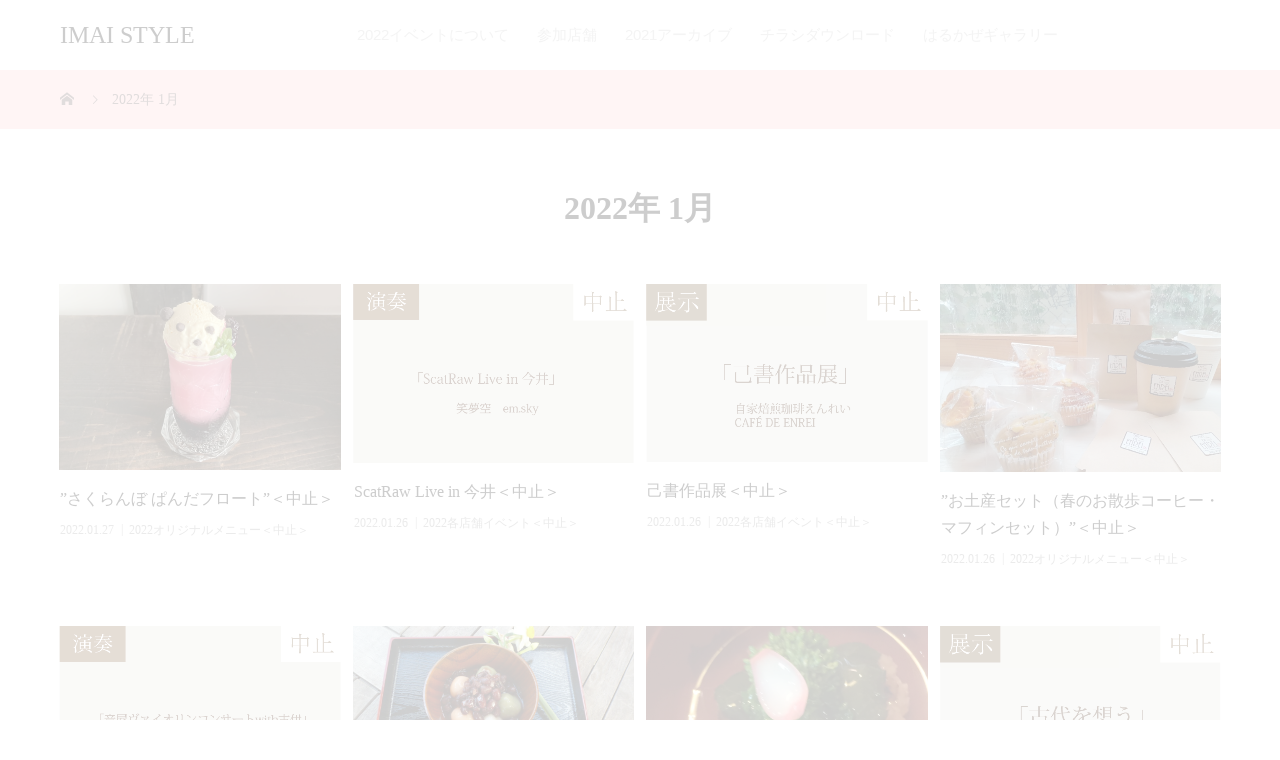

--- FILE ---
content_type: text/html; charset=UTF-8
request_url: https://imai-style.com/2022/01/
body_size: 12546
content:
<!DOCTYPE html>
<html lang="ja" prefix="og: http://ogp.me/ns#">
<head>
	<!-- Google tag (gtag.js) -->
<script async src="https://www.googletagmanager.com/gtag/js?id=G-FZCHRVJWJ2"></script>
<script>
  window.dataLayer = window.dataLayer || [];
  function gtag(){dataLayer.push(arguments);}
  gtag('js', new Date());

  gtag('config', 'G-FZCHRVJWJ2');
</script>
	
	
<meta charset="UTF-8">
<meta name="viewport" content="width=device-width, initial-scale=1">
<meta name="description" content="2022年 1月の記事一覧">
<title>2022年 1月の記事一覧 &#8211; IMAI STYLE</title>
<meta name='robots' content='max-image-preview:large' />
<link rel="alternate" type="application/rss+xml" title="IMAI STYLE &raquo; フィード" href="https://imai-style.com/feed/" />
<link rel="alternate" type="application/rss+xml" title="IMAI STYLE &raquo; コメントフィード" href="https://imai-style.com/comments/feed/" />
<style id='wp-img-auto-sizes-contain-inline-css' type='text/css'>
img:is([sizes=auto i],[sizes^="auto," i]){contain-intrinsic-size:3000px 1500px}
/*# sourceURL=wp-img-auto-sizes-contain-inline-css */
</style>
<style id='wp-block-library-inline-css' type='text/css'>
:root{--wp-block-synced-color:#7a00df;--wp-block-synced-color--rgb:122,0,223;--wp-bound-block-color:var(--wp-block-synced-color);--wp-editor-canvas-background:#ddd;--wp-admin-theme-color:#007cba;--wp-admin-theme-color--rgb:0,124,186;--wp-admin-theme-color-darker-10:#006ba1;--wp-admin-theme-color-darker-10--rgb:0,107,160.5;--wp-admin-theme-color-darker-20:#005a87;--wp-admin-theme-color-darker-20--rgb:0,90,135;--wp-admin-border-width-focus:2px}@media (min-resolution:192dpi){:root{--wp-admin-border-width-focus:1.5px}}.wp-element-button{cursor:pointer}:root .has-very-light-gray-background-color{background-color:#eee}:root .has-very-dark-gray-background-color{background-color:#313131}:root .has-very-light-gray-color{color:#eee}:root .has-very-dark-gray-color{color:#313131}:root .has-vivid-green-cyan-to-vivid-cyan-blue-gradient-background{background:linear-gradient(135deg,#00d084,#0693e3)}:root .has-purple-crush-gradient-background{background:linear-gradient(135deg,#34e2e4,#4721fb 50%,#ab1dfe)}:root .has-hazy-dawn-gradient-background{background:linear-gradient(135deg,#faaca8,#dad0ec)}:root .has-subdued-olive-gradient-background{background:linear-gradient(135deg,#fafae1,#67a671)}:root .has-atomic-cream-gradient-background{background:linear-gradient(135deg,#fdd79a,#004a59)}:root .has-nightshade-gradient-background{background:linear-gradient(135deg,#330968,#31cdcf)}:root .has-midnight-gradient-background{background:linear-gradient(135deg,#020381,#2874fc)}:root{--wp--preset--font-size--normal:16px;--wp--preset--font-size--huge:42px}.has-regular-font-size{font-size:1em}.has-larger-font-size{font-size:2.625em}.has-normal-font-size{font-size:var(--wp--preset--font-size--normal)}.has-huge-font-size{font-size:var(--wp--preset--font-size--huge)}.has-text-align-center{text-align:center}.has-text-align-left{text-align:left}.has-text-align-right{text-align:right}.has-fit-text{white-space:nowrap!important}#end-resizable-editor-section{display:none}.aligncenter{clear:both}.items-justified-left{justify-content:flex-start}.items-justified-center{justify-content:center}.items-justified-right{justify-content:flex-end}.items-justified-space-between{justify-content:space-between}.screen-reader-text{border:0;clip-path:inset(50%);height:1px;margin:-1px;overflow:hidden;padding:0;position:absolute;width:1px;word-wrap:normal!important}.screen-reader-text:focus{background-color:#ddd;clip-path:none;color:#444;display:block;font-size:1em;height:auto;left:5px;line-height:normal;padding:15px 23px 14px;text-decoration:none;top:5px;width:auto;z-index:100000}html :where(.has-border-color){border-style:solid}html :where([style*=border-top-color]){border-top-style:solid}html :where([style*=border-right-color]){border-right-style:solid}html :where([style*=border-bottom-color]){border-bottom-style:solid}html :where([style*=border-left-color]){border-left-style:solid}html :where([style*=border-width]){border-style:solid}html :where([style*=border-top-width]){border-top-style:solid}html :where([style*=border-right-width]){border-right-style:solid}html :where([style*=border-bottom-width]){border-bottom-style:solid}html :where([style*=border-left-width]){border-left-style:solid}html :where(img[class*=wp-image-]){height:auto;max-width:100%}:where(figure){margin:0 0 1em}html :where(.is-position-sticky){--wp-admin--admin-bar--position-offset:var(--wp-admin--admin-bar--height,0px)}@media screen and (max-width:600px){html :where(.is-position-sticky){--wp-admin--admin-bar--position-offset:0px}}

/*# sourceURL=wp-block-library-inline-css */
</style><style id='global-styles-inline-css' type='text/css'>
:root{--wp--preset--aspect-ratio--square: 1;--wp--preset--aspect-ratio--4-3: 4/3;--wp--preset--aspect-ratio--3-4: 3/4;--wp--preset--aspect-ratio--3-2: 3/2;--wp--preset--aspect-ratio--2-3: 2/3;--wp--preset--aspect-ratio--16-9: 16/9;--wp--preset--aspect-ratio--9-16: 9/16;--wp--preset--color--black: #000000;--wp--preset--color--cyan-bluish-gray: #abb8c3;--wp--preset--color--white: #ffffff;--wp--preset--color--pale-pink: #f78da7;--wp--preset--color--vivid-red: #cf2e2e;--wp--preset--color--luminous-vivid-orange: #ff6900;--wp--preset--color--luminous-vivid-amber: #fcb900;--wp--preset--color--light-green-cyan: #7bdcb5;--wp--preset--color--vivid-green-cyan: #00d084;--wp--preset--color--pale-cyan-blue: #8ed1fc;--wp--preset--color--vivid-cyan-blue: #0693e3;--wp--preset--color--vivid-purple: #9b51e0;--wp--preset--gradient--vivid-cyan-blue-to-vivid-purple: linear-gradient(135deg,rgb(6,147,227) 0%,rgb(155,81,224) 100%);--wp--preset--gradient--light-green-cyan-to-vivid-green-cyan: linear-gradient(135deg,rgb(122,220,180) 0%,rgb(0,208,130) 100%);--wp--preset--gradient--luminous-vivid-amber-to-luminous-vivid-orange: linear-gradient(135deg,rgb(252,185,0) 0%,rgb(255,105,0) 100%);--wp--preset--gradient--luminous-vivid-orange-to-vivid-red: linear-gradient(135deg,rgb(255,105,0) 0%,rgb(207,46,46) 100%);--wp--preset--gradient--very-light-gray-to-cyan-bluish-gray: linear-gradient(135deg,rgb(238,238,238) 0%,rgb(169,184,195) 100%);--wp--preset--gradient--cool-to-warm-spectrum: linear-gradient(135deg,rgb(74,234,220) 0%,rgb(151,120,209) 20%,rgb(207,42,186) 40%,rgb(238,44,130) 60%,rgb(251,105,98) 80%,rgb(254,248,76) 100%);--wp--preset--gradient--blush-light-purple: linear-gradient(135deg,rgb(255,206,236) 0%,rgb(152,150,240) 100%);--wp--preset--gradient--blush-bordeaux: linear-gradient(135deg,rgb(254,205,165) 0%,rgb(254,45,45) 50%,rgb(107,0,62) 100%);--wp--preset--gradient--luminous-dusk: linear-gradient(135deg,rgb(255,203,112) 0%,rgb(199,81,192) 50%,rgb(65,88,208) 100%);--wp--preset--gradient--pale-ocean: linear-gradient(135deg,rgb(255,245,203) 0%,rgb(182,227,212) 50%,rgb(51,167,181) 100%);--wp--preset--gradient--electric-grass: linear-gradient(135deg,rgb(202,248,128) 0%,rgb(113,206,126) 100%);--wp--preset--gradient--midnight: linear-gradient(135deg,rgb(2,3,129) 0%,rgb(40,116,252) 100%);--wp--preset--font-size--small: 13px;--wp--preset--font-size--medium: 20px;--wp--preset--font-size--large: 36px;--wp--preset--font-size--x-large: 42px;--wp--preset--spacing--20: 0.44rem;--wp--preset--spacing--30: 0.67rem;--wp--preset--spacing--40: 1rem;--wp--preset--spacing--50: 1.5rem;--wp--preset--spacing--60: 2.25rem;--wp--preset--spacing--70: 3.38rem;--wp--preset--spacing--80: 5.06rem;--wp--preset--shadow--natural: 6px 6px 9px rgba(0, 0, 0, 0.2);--wp--preset--shadow--deep: 12px 12px 50px rgba(0, 0, 0, 0.4);--wp--preset--shadow--sharp: 6px 6px 0px rgba(0, 0, 0, 0.2);--wp--preset--shadow--outlined: 6px 6px 0px -3px rgb(255, 255, 255), 6px 6px rgb(0, 0, 0);--wp--preset--shadow--crisp: 6px 6px 0px rgb(0, 0, 0);}:where(.is-layout-flex){gap: 0.5em;}:where(.is-layout-grid){gap: 0.5em;}body .is-layout-flex{display: flex;}.is-layout-flex{flex-wrap: wrap;align-items: center;}.is-layout-flex > :is(*, div){margin: 0;}body .is-layout-grid{display: grid;}.is-layout-grid > :is(*, div){margin: 0;}:where(.wp-block-columns.is-layout-flex){gap: 2em;}:where(.wp-block-columns.is-layout-grid){gap: 2em;}:where(.wp-block-post-template.is-layout-flex){gap: 1.25em;}:where(.wp-block-post-template.is-layout-grid){gap: 1.25em;}.has-black-color{color: var(--wp--preset--color--black) !important;}.has-cyan-bluish-gray-color{color: var(--wp--preset--color--cyan-bluish-gray) !important;}.has-white-color{color: var(--wp--preset--color--white) !important;}.has-pale-pink-color{color: var(--wp--preset--color--pale-pink) !important;}.has-vivid-red-color{color: var(--wp--preset--color--vivid-red) !important;}.has-luminous-vivid-orange-color{color: var(--wp--preset--color--luminous-vivid-orange) !important;}.has-luminous-vivid-amber-color{color: var(--wp--preset--color--luminous-vivid-amber) !important;}.has-light-green-cyan-color{color: var(--wp--preset--color--light-green-cyan) !important;}.has-vivid-green-cyan-color{color: var(--wp--preset--color--vivid-green-cyan) !important;}.has-pale-cyan-blue-color{color: var(--wp--preset--color--pale-cyan-blue) !important;}.has-vivid-cyan-blue-color{color: var(--wp--preset--color--vivid-cyan-blue) !important;}.has-vivid-purple-color{color: var(--wp--preset--color--vivid-purple) !important;}.has-black-background-color{background-color: var(--wp--preset--color--black) !important;}.has-cyan-bluish-gray-background-color{background-color: var(--wp--preset--color--cyan-bluish-gray) !important;}.has-white-background-color{background-color: var(--wp--preset--color--white) !important;}.has-pale-pink-background-color{background-color: var(--wp--preset--color--pale-pink) !important;}.has-vivid-red-background-color{background-color: var(--wp--preset--color--vivid-red) !important;}.has-luminous-vivid-orange-background-color{background-color: var(--wp--preset--color--luminous-vivid-orange) !important;}.has-luminous-vivid-amber-background-color{background-color: var(--wp--preset--color--luminous-vivid-amber) !important;}.has-light-green-cyan-background-color{background-color: var(--wp--preset--color--light-green-cyan) !important;}.has-vivid-green-cyan-background-color{background-color: var(--wp--preset--color--vivid-green-cyan) !important;}.has-pale-cyan-blue-background-color{background-color: var(--wp--preset--color--pale-cyan-blue) !important;}.has-vivid-cyan-blue-background-color{background-color: var(--wp--preset--color--vivid-cyan-blue) !important;}.has-vivid-purple-background-color{background-color: var(--wp--preset--color--vivid-purple) !important;}.has-black-border-color{border-color: var(--wp--preset--color--black) !important;}.has-cyan-bluish-gray-border-color{border-color: var(--wp--preset--color--cyan-bluish-gray) !important;}.has-white-border-color{border-color: var(--wp--preset--color--white) !important;}.has-pale-pink-border-color{border-color: var(--wp--preset--color--pale-pink) !important;}.has-vivid-red-border-color{border-color: var(--wp--preset--color--vivid-red) !important;}.has-luminous-vivid-orange-border-color{border-color: var(--wp--preset--color--luminous-vivid-orange) !important;}.has-luminous-vivid-amber-border-color{border-color: var(--wp--preset--color--luminous-vivid-amber) !important;}.has-light-green-cyan-border-color{border-color: var(--wp--preset--color--light-green-cyan) !important;}.has-vivid-green-cyan-border-color{border-color: var(--wp--preset--color--vivid-green-cyan) !important;}.has-pale-cyan-blue-border-color{border-color: var(--wp--preset--color--pale-cyan-blue) !important;}.has-vivid-cyan-blue-border-color{border-color: var(--wp--preset--color--vivid-cyan-blue) !important;}.has-vivid-purple-border-color{border-color: var(--wp--preset--color--vivid-purple) !important;}.has-vivid-cyan-blue-to-vivid-purple-gradient-background{background: var(--wp--preset--gradient--vivid-cyan-blue-to-vivid-purple) !important;}.has-light-green-cyan-to-vivid-green-cyan-gradient-background{background: var(--wp--preset--gradient--light-green-cyan-to-vivid-green-cyan) !important;}.has-luminous-vivid-amber-to-luminous-vivid-orange-gradient-background{background: var(--wp--preset--gradient--luminous-vivid-amber-to-luminous-vivid-orange) !important;}.has-luminous-vivid-orange-to-vivid-red-gradient-background{background: var(--wp--preset--gradient--luminous-vivid-orange-to-vivid-red) !important;}.has-very-light-gray-to-cyan-bluish-gray-gradient-background{background: var(--wp--preset--gradient--very-light-gray-to-cyan-bluish-gray) !important;}.has-cool-to-warm-spectrum-gradient-background{background: var(--wp--preset--gradient--cool-to-warm-spectrum) !important;}.has-blush-light-purple-gradient-background{background: var(--wp--preset--gradient--blush-light-purple) !important;}.has-blush-bordeaux-gradient-background{background: var(--wp--preset--gradient--blush-bordeaux) !important;}.has-luminous-dusk-gradient-background{background: var(--wp--preset--gradient--luminous-dusk) !important;}.has-pale-ocean-gradient-background{background: var(--wp--preset--gradient--pale-ocean) !important;}.has-electric-grass-gradient-background{background: var(--wp--preset--gradient--electric-grass) !important;}.has-midnight-gradient-background{background: var(--wp--preset--gradient--midnight) !important;}.has-small-font-size{font-size: var(--wp--preset--font-size--small) !important;}.has-medium-font-size{font-size: var(--wp--preset--font-size--medium) !important;}.has-large-font-size{font-size: var(--wp--preset--font-size--large) !important;}.has-x-large-font-size{font-size: var(--wp--preset--font-size--x-large) !important;}
/*# sourceURL=global-styles-inline-css */
</style>

<style id='classic-theme-styles-inline-css' type='text/css'>
/*! This file is auto-generated */
.wp-block-button__link{color:#fff;background-color:#32373c;border-radius:9999px;box-shadow:none;text-decoration:none;padding:calc(.667em + 2px) calc(1.333em + 2px);font-size:1.125em}.wp-block-file__button{background:#32373c;color:#fff;text-decoration:none}
/*# sourceURL=/wp-includes/css/classic-themes.min.css */
</style>
<link rel='stylesheet' id='mikado-style-css' href='https://imai-style.com/wp-content/themes/mikado_tcd071/style.css?ver=1.4' type='text/css' media='all' />
<link rel='stylesheet' id='mikado-slick-css' href='https://imai-style.com/wp-content/themes/mikado_tcd071/assets/css/slick.min.css?ver=1.4' type='text/css' media='all' />
<link rel='stylesheet' id='mikado-slick-theme-css' href='https://imai-style.com/wp-content/themes/mikado_tcd071/assets/css/slick-theme.min.css?ver=1.4' type='text/css' media='all' />
<script type="text/javascript" src="https://imai-style.com/wp-includes/js/jquery/jquery.min.js?ver=3.7.1" id="jquery-core-js"></script>
<script type="text/javascript" src="https://imai-style.com/wp-includes/js/jquery/jquery-migrate.min.js?ver=3.4.1" id="jquery-migrate-js"></script>
<link rel="https://api.w.org/" href="https://imai-style.com/wp-json/" /><link rel="shortcut icon" href="https://imai-style.com/wp-content/uploads/2021/01/Imai_logo03.jpg">
<style>
p-breadcrumb,.p-pagetop,.c-pw__btn:hover,.p-btn:hover,.element-type2,.p-shinzen-slider .slick-dots li button:hover,.p-shinzen-slider .slick-dots li.slick-active button{background: #000000}.p-pager__item a:hover, .p-pager__item .current,.p-event-category > li.is-active > a,.p-event-category > li > a:hover,.p-schedule__anchors li a:hover,.p-headline__link:hover,.p-article01__cat a:hover,.p-entry__category a:hover{color: #000000}.p-entry__category,.p-faq__list.type2 .p-faq__q,.p-widget__title--type2 span{border-color: #000000}.c-pw__btn,.p-pagetop:focus,.p-pagetop:hover,.p-readmore__btn:hover,.p-header-slider .slick-dots li.slick-active button, .p-header-slider .slick-dots li:hover button{background: #963400}.p-article01 a:hover .p-article01__title,.p-article03__title a:hover,.p-article05 a:hover .p-article05__title,.p-faq__list dt:hover,.p-footer-nav--type2 a:hover,.p-nav01__item a:hover, .p-nav01__item--prev:hover::before, .p-nav01__item--next:hover::after,.p-news-list a:hover .p-news-list__title{color: #963400}.p-page-links > span,.p-page-links a:hover{background: #565656}.p-entry__body a{color: #565656}body{font-family: "Times New Roman", "游明朝", "Yu Mincho", "游明朝体", "YuMincho", "ヒラギノ明朝 Pro W3", "Hiragino Mincho Pro", "HiraMinProN-W3", "HGS明朝E", "ＭＳ Ｐ明朝", "MS PMincho", serif;}.c-logo,.p-about-info__col-title,.p-archive-header__title,.p-article01__title,.p-article02__title,.p-article03__title,.p-article05__excerpt,.p-article05__subtitle,.p-author__title,.p-block01__title,.p-block02__title,.p-entry__title,.p-event-category,.p-footer-link__title,.p-header-content__title,.p-history-info__col-block,.p-index-contents__title,.p-index-content01__month,.p-index-content04__title,.p-megamenu01__list-item__title,.p-megamenu02__cat-list-item > a,.p-schedule__anchors,.p-schedule__month,.p-page-header__title,.p-page-header__desc,.p-pager,.p-sanpai-table > tbody > tr > th,.p-sanpai-table.table02 > tbody > tr > th,.p-shinzen-table > tbody > tr > th{font-family: "Times New Roman", "游明朝", "Yu Mincho", "游明朝体", "YuMincho", "ヒラギノ明朝 Pro W3", "Hiragino Mincho Pro", "HiraMinProN-W3", "HGS明朝E", "ＭＳ Ｐ明朝", "MS PMincho", serif;}.p-front-global-nav,.p-global-nav,.p-footer-nav{font-family: "Segoe UI", Verdana, "游ゴシック", YuGothic, "Hiragino Kaku Gothic ProN", Meiryo, sans-serif}.p-hover-effect--type3.p-hover-effect__bg, .p-hover-effect--type3 .p-hover-effect__bg{background: #ffffff}.p-hover-effect--type3:hover img{opacity: 0.5}.l-header__logo a{color: #000000;font-size: 24px}.l-header{background: #ffffff}.l-header--fixed.is-active{background: #ffffff}.p-front-global-nav > ul > li > a{color: #ffffff}.p-global-nav > ul > li > a,.p-menu-btn,.p-header-lang__button{color: #c6c6c6}.p-global-nav > ul > li > a:hover,.p-front-global-nav.p-front-global-nav--type2 a:hover{color: #a06931}.p-global-nav .sub-menu a{background: #c6c6c6;color: #ffffff}.p-global-nav .sub-menu a:hover{background: #a06931;color: #ffffff}.p-global-nav .menu-item-has-children > a > .p-global-nav__toggle::before{border-color: #c6c6c6}.p-megamenu01{background-color: #222222}.p-megamenu02__cat-list-item > a{background-color: #222222}.p-megamenu02__blog-list,.p-megamenu02__cat-list-item.is-active > a, .p-megamenu02__cat-list-item > a:hover{background-color: #f4f2ef}.p-footer-link__title{color: #ffffff;font-size: 32px}.p-footer-link__btn .p-btn{color: #ffffff;background: #000000}.p-footer-link__btn a.p-btn:hover{color: #ffffff;background: #d90000}.p-footer-link::before{background: rgba(255,255,255, 0.300000)}.p-footer-link{background-image: url(https://imai-style.com/wp-content/uploads/2021/01/pexels-ryutaro-tsukata-5220044-scaled.jpg)}.p-info__logo a{color: #000000;font-size: 25px}.p-footer-nav, .p-info{background: #ffffff;color: #000000}.p-copyright{background: #ffffff;color: #000000}.p-page-header::before{background: rgba(255, 255, 255, 0.3)}.p-page-header__title{color: #ffffff;font-size: 34px}.p-archive-header__title{color: #000000;font-size: 32px}.p-archive-header__desc{color: #000000;font-size: 16px}@media screen and (max-width: 767px) {.l-header__logo a{color: #000000;font-size: 20px}.p-footer-link__title{font-size: 24px}.p-info__logo a{color: #000000;font-size: 25px}.p-page-header__title{font-size: 24px}.p-archive-header__title{font-size: 20px}.p-archive-header__desc{font-size: 14px}}@media screen and (max-width: 1199px) {.l-header{background: #ffffff}.l-header--fixed.is-active{background: #ffffff}.p-header-lang a{background: #000000;color: #ffffff}.p-header-lang a:hover{background: #963400;color: #ffffff}.p-header-lang a.is-active-site{background: #963400;color: #ffffff}.p-global-nav > ul > li > a,.p-global-nav > ul > li > a:hover,.p-global-nav a,.p-global-nav a:hover{background: rgba(198,198,198, 1);color: #000000!important}.p-global-nav .sub-menu a,.p-global-nav .sub-menu a:hover{background: rgba(198,198,198, 1);color: #000000!important}.p-global-nav .menu-item-has-children > a > .p-global-nav__toggle::before{border-color: #000000}}@media screen and (min-width: 1200px) {.p-header-lang--type1 a,.p-header-lang--type2 > ul > li > a{color: #000000}.p-header-lang--type1 a:hover,.p-header-lang--type2 > ul > li > a:hover{color: #d80100}.p-header-lang--type1 a.is-active-site,.p-header-lang--type2 > ul > li > a.is-active-site{color: #999999}.p-header-lang--type2 ul ul li a{background: #000000;color: #ffffff}.p-header-lang--type2 ul ul li a:hover{background: #963400;color: #ffffff}.p-header-lang--type2 ul ul li a.is-active-site{background: #963400;color: #ffffff}}#site_loader_overlay { background-color: #ffffff; }
.site_loader_catch { color: #874747; }
.c-load--type4 .site_loader_catch { font-size: 14px; }
@media (max-width: 767px) { .c-load--type4 .site_loader_catch { font-size: 14px; } }
.p-breadcrumb { background-color: #ffcccc; }
.p-breadcrumb__item, .p-breadcrumb__item a { color: #665252; }</style>
</head>
<body class="archive date wp-theme-mikado_tcd071">
<div id="site_loader_overlay">
	<div id="site_loader_animation" class="c-load--type4">
		<div>
			<img alt="" src="https://imai-style.com/wp-content/uploads/2021/01/アセット-2.png">
			<div class="site_loader_catch c-font-type--type3"><p>2022はるかぜ散歩今井町へ</p>
</div>
		</div>
	</div>
</div>
<header id="js-header" class="l-header">
  <div class="l-header__inner l-inner">
  <div class="l-header__logo c-logo">
    <a href="https://imai-style.com/">IMAI STYLE</a>
  </div>
<nav id="js-global-nav" class="p-global-nav"><ul id="menu-%e3%82%b5%e3%83%b3%e3%83%97%e3%83%ab%e3%83%a1%e3%83%8b%e3%83%a5%e3%83%bc" class="menu"><li id="menu-item-34" class="menu-item menu-item-type-custom menu-item-object-custom menu-item-34"><a href="http://imai-style.com/event-summary/">2022イベントについて<span class="p-global-nav__toggle"></span></a></li>
<li id="menu-item-592" class="menu-item menu-item-type-post_type_archive menu-item-object-event menu-item-592"><a href="https://imai-style.com/store/">参加店舗<span class="p-global-nav__toggle"></span></a></li>
<li id="menu-item-1935" class="menu-item menu-item-type-post_type menu-item-object-page menu-item-has-children menu-item-1935"><a href="https://imai-style.com/2021%e3%82%a2%e3%83%bc%e3%82%ab%e3%82%a4%e3%83%96/">2021アーカイブ<span class="p-global-nav__toggle"></span></a>
<ul class="sub-menu">
	<li id="menu-item-366" class="menu-item menu-item-type-taxonomy menu-item-object-category menu-item-366"><a href="https://imai-style.com/category/cinema/">2021開催シネマ<span class="p-global-nav__toggle"></span></a></li>
	<li id="menu-item-687" class="menu-item menu-item-type-taxonomy menu-item-object-category menu-item-687"><a href="https://imai-style.com/category/2021original-menu/">2021オリジナルメニュー<span class="p-global-nav__toggle"></span></a></li>
	<li id="menu-item-367" class="menu-item menu-item-type-taxonomy menu-item-object-category menu-item-367"><a href="https://imai-style.com/category/2021workshop-show/">2021各店舗イベント<span class="p-global-nav__toggle"></span></a></li>
</ul>
</li>
<li id="menu-item-35" class="menu-item menu-item-type-custom menu-item-object-custom menu-item-35"><a href="http://imai-style.com/downroad/">チラシダウンロード<span class="p-global-nav__toggle"></span></a></li>
<li id="menu-item-3043" class="menu-item menu-item-type-post_type menu-item-object-page menu-item-3043"><a href="https://imai-style.com/flower/">はるかぜギャラリー<span class="p-global-nav__toggle"></span></a></li>
</ul></nav>    <button id="js-menu-btn" class="p-menu-btn c-menu-btn"></button>
  </div>
</header>
<main class="l-main">
<div class="p-breadcrumb">
<ol class="p-breadcrumb__inner c-breadcrumb l-inner" itemscope itemtype="http://schema.org/BreadcrumbList">
<li class="p-breadcrumb__item c-breadcrumb__item c-breadcrumb__item--home" itemprop="itemListElement" itemscope itemtype="http://schema.org/ListItem">
<a href="https://imai-style.com/" itemprop="item">
<span itemprop="name">HOME</span>
</a>
<meta itemprop="position" content="1">
</li>
<li class="p-breadcrumb__item c-breadcrumb__item" itemprop="itemListElement" itemscope itemtype="http://schema.org/ListItem"><span itemprop="name">2022年 1月</span><meta itemprop="position" content="2"></li>
</ol>
</div>
  <div class="l-contents l-inner">
    <div class="l-primary">
      <div class="p-archive-header">
                <h2 class="p-archive-header__title">2022年 1月</h2>
      </div>
      <div class="p-blog-list">
        <article class="p-blog-list__item p-article01">
          <a class="p-article01__img p-hover-effect--type3 p-hover-effect__bg" href="https://imai-style.com/2022/01/27/%e3%81%95%e3%81%8f%e3%82%89%e3%82%93%e3%81%bc%e3%81%b1%e3%82%93%e3%81%a0%e3%83%95%e3%83%ad%e3%83%bc%e3%83%88/"><img width="672" height="451" src="https://imai-style.com/wp-content/uploads/2022/01/スクリーンショット-2022-01-29-11.24.07.png" class="attachment-size1 size-size1 wp-post-image" alt="" decoding="async" fetchpriority="high" srcset="https://imai-style.com/wp-content/uploads/2022/01/スクリーンショット-2022-01-29-11.24.07.png 672w, https://imai-style.com/wp-content/uploads/2022/01/スクリーンショット-2022-01-29-11.24.07-300x201.png 300w" sizes="(max-width: 672px) 100vw, 672px" /></a>
          <div class="p-article01__content">
            <a href="https://imai-style.com/2022/01/27/%e3%81%95%e3%81%8f%e3%82%89%e3%82%93%e3%81%bc%e3%81%b1%e3%82%93%e3%81%a0%e3%83%95%e3%83%ad%e3%83%bc%e3%83%88/">
              <h3 class="p-article01__title js-multiline-ellipsis">
                ”さくらんぼ ぱんだフロート”＜中止＞              </h3>
            </a>
            <time class="p-article01__date">2022.01.27</time>
            <span class="p-article01__cat"><a href="https://imai-style.com/category/2022original-menu/" rel="category tag">2022オリジナルメニュー＜中止＞</a></span>
          </div>
        </article>
        <article class="p-blog-list__item p-article01">
          <a class="p-article01__img p-hover-effect--type3 p-hover-effect__bg" href="https://imai-style.com/2022/01/26/scat%e3%80%80raw%e3%81%95%e3%82%93%e3%81%ab%e3%82%88%e3%82%8b%e3%82%a2%e3%83%bc%e3%83%88%e3%83%91%e3%83%95%e3%82%a9%e3%83%bc%e3%83%9e%e3%83%b3%e3%82%b9/"><img width="606" height="390" src="https://imai-style.com/wp-content/uploads/2022/02/Livein今井中止.png" class="attachment-size1 size-size1 wp-post-image" alt="" decoding="async" srcset="https://imai-style.com/wp-content/uploads/2022/02/Livein今井中止.png 606w, https://imai-style.com/wp-content/uploads/2022/02/Livein今井中止-300x193.png 300w, https://imai-style.com/wp-content/uploads/2022/02/Livein今井中止-560x360.png 560w" sizes="(max-width: 606px) 100vw, 606px" /></a>
          <div class="p-article01__content">
            <a href="https://imai-style.com/2022/01/26/scat%e3%80%80raw%e3%81%95%e3%82%93%e3%81%ab%e3%82%88%e3%82%8b%e3%82%a2%e3%83%bc%e3%83%88%e3%83%91%e3%83%95%e3%82%a9%e3%83%bc%e3%83%9e%e3%83%b3%e3%82%b9/">
              <h3 class="p-article01__title js-multiline-ellipsis">
                ScatRaw Live in 今井＜中止＞              </h3>
            </a>
            <time class="p-article01__date">2022.01.26</time>
            <span class="p-article01__cat"><a href="https://imai-style.com/category/2022workshop-show/" rel="category tag">2022各店舗イベント＜中止＞</a></span>
          </div>
        </article>
        <article class="p-blog-list__item p-article01">
          <a class="p-article01__img p-hover-effect--type3 p-hover-effect__bg" href="https://imai-style.com/2022/01/26/%e5%b7%b1%e6%9b%b8%e4%bd%9c%e5%93%81%e5%b1%95/"><img width="606" height="389" src="https://imai-style.com/wp-content/uploads/2022/02/己書作品展中止.png" class="attachment-size1 size-size1 wp-post-image" alt="" decoding="async" srcset="https://imai-style.com/wp-content/uploads/2022/02/己書作品展中止.png 606w, https://imai-style.com/wp-content/uploads/2022/02/己書作品展中止-300x193.png 300w, https://imai-style.com/wp-content/uploads/2022/02/己書作品展中止-560x360.png 560w" sizes="(max-width: 606px) 100vw, 606px" /></a>
          <div class="p-article01__content">
            <a href="https://imai-style.com/2022/01/26/%e5%b7%b1%e6%9b%b8%e4%bd%9c%e5%93%81%e5%b1%95/">
              <h3 class="p-article01__title js-multiline-ellipsis">
                己書作品展＜中止＞              </h3>
            </a>
            <time class="p-article01__date">2022.01.26</time>
            <span class="p-article01__cat"><a href="https://imai-style.com/category/2022workshop-show/" rel="category tag">2022各店舗イベント＜中止＞</a></span>
          </div>
        </article>
        <article class="p-blog-list__item p-article01">
          <a class="p-article01__img p-hover-effect--type3 p-hover-effect__bg" href="https://imai-style.com/2022/01/26/%e3%81%8a%e5%9c%9f%e7%94%a3%e3%82%bb%e3%83%83%e3%83%88%ef%bc%88%e6%98%a5%e3%81%ae%e3%81%8a%e6%95%a3%e6%ad%a9%e3%82%b3%e3%83%bc%e3%83%92%e3%83%bc%e3%83%bb%e3%83%9e%e3%83%95%e3%82%a3%e3%83%b3/"><img width="705" height="476" src="https://imai-style.com/wp-content/uploads/2022/01/スクリーンショット-2022-01-27-9.51.35.png" class="attachment-size1 size-size1 wp-post-image" alt="" decoding="async" loading="lazy" srcset="https://imai-style.com/wp-content/uploads/2022/01/スクリーンショット-2022-01-27-9.51.35.png 705w, https://imai-style.com/wp-content/uploads/2022/01/スクリーンショット-2022-01-27-9.51.35-300x203.png 300w" sizes="auto, (max-width: 705px) 100vw, 705px" /></a>
          <div class="p-article01__content">
            <a href="https://imai-style.com/2022/01/26/%e3%81%8a%e5%9c%9f%e7%94%a3%e3%82%bb%e3%83%83%e3%83%88%ef%bc%88%e6%98%a5%e3%81%ae%e3%81%8a%e6%95%a3%e6%ad%a9%e3%82%b3%e3%83%bc%e3%83%92%e3%83%bc%e3%83%bb%e3%83%9e%e3%83%95%e3%82%a3%e3%83%b3/">
              <h3 class="p-article01__title js-multiline-ellipsis">
                ”お土産セット（春のお散歩コーヒー・マフィンセット）”＜中止＞              </h3>
            </a>
            <time class="p-article01__date">2022.01.26</time>
            <span class="p-article01__cat"><a href="https://imai-style.com/category/2022original-menu/" rel="category tag">2022オリジナルメニュー＜中止＞</a></span>
          </div>
        </article>
        <article class="p-blog-list__item p-article01">
          <a class="p-article01__img p-hover-effect--type3 p-hover-effect__bg" href="https://imai-style.com/2022/01/26/%e9%9f%b3%e5%b1%8b%e3%83%b4%e3%82%a1%e3%82%a4%e3%82%aa%e3%83%aa%e3%83%b3%e3%82%b3%e3%83%b3%e3%82%b5%e3%83%bc%e3%83%88with%e5%8f%a4%e4%bc%8a/"><img width="614" height="395" src="https://imai-style.com/wp-content/uploads/2022/02/ヴァイオリンコンサート中止.png" class="attachment-size1 size-size1 wp-post-image" alt="" decoding="async" loading="lazy" srcset="https://imai-style.com/wp-content/uploads/2022/02/ヴァイオリンコンサート中止.png 614w, https://imai-style.com/wp-content/uploads/2022/02/ヴァイオリンコンサート中止-300x193.png 300w, https://imai-style.com/wp-content/uploads/2022/02/ヴァイオリンコンサート中止-560x360.png 560w" sizes="auto, (max-width: 614px) 100vw, 614px" /></a>
          <div class="p-article01__content">
            <a href="https://imai-style.com/2022/01/26/%e9%9f%b3%e5%b1%8b%e3%83%b4%e3%82%a1%e3%82%a4%e3%82%aa%e3%83%aa%e3%83%b3%e3%82%b3%e3%83%b3%e3%82%b5%e3%83%bc%e3%83%88with%e5%8f%a4%e4%bc%8a/">
              <h3 class="p-article01__title js-multiline-ellipsis">
                音屋ヴァイオリンコンサートwith古伊＜中止＞              </h3>
            </a>
            <time class="p-article01__date">2022.01.26</time>
            <span class="p-article01__cat"><a href="https://imai-style.com/category/2022workshop-show/" rel="category tag">2022各店舗イベント＜中止＞</a></span>
          </div>
        </article>
        <article class="p-blog-list__item p-article01">
          <a class="p-article01__img p-hover-effect--type3 p-hover-effect__bg" href="https://imai-style.com/2022/01/26/%e6%98%a5%e8%89%b2%e3%81%9c%e3%82%93%e3%81%96%e3%81%84/"><img width="671" height="449" src="https://imai-style.com/wp-content/uploads/2022/01/スクリーンショット-2022-01-29-11.22.54.png" class="attachment-size1 size-size1 wp-post-image" alt="" decoding="async" loading="lazy" srcset="https://imai-style.com/wp-content/uploads/2022/01/スクリーンショット-2022-01-29-11.22.54.png 671w, https://imai-style.com/wp-content/uploads/2022/01/スクリーンショット-2022-01-29-11.22.54-300x201.png 300w" sizes="auto, (max-width: 671px) 100vw, 671px" /></a>
          <div class="p-article01__content">
            <a href="https://imai-style.com/2022/01/26/%e6%98%a5%e8%89%b2%e3%81%9c%e3%82%93%e3%81%96%e3%81%84/">
              <h3 class="p-article01__title js-multiline-ellipsis">
                ”春色ぜんざい”＜中止＞              </h3>
            </a>
            <time class="p-article01__date">2022.01.26</time>
            <span class="p-article01__cat"><a href="https://imai-style.com/category/2022original-menu/" rel="category tag">2022オリジナルメニュー＜中止＞</a></span>
          </div>
        </article>
        <article class="p-blog-list__item p-article01">
          <a class="p-article01__img p-hover-effect--type3 p-hover-effect__bg" href="https://imai-style.com/2022/01/26/2022%e3%82%aa%e3%83%aa%e3%82%b8%e3%83%8a%e3%83%ab%e3%83%a1%e3%83%8b%e3%83%a5%e3%83%bccoming-soon-2/"><img width="668" height="450" src="https://imai-style.com/wp-content/uploads/2022/01/スクリーンショット-2022-02-10-15.55.19-e1644476185920.png" class="attachment-size1 size-size1 wp-post-image" alt="" decoding="async" loading="lazy" srcset="https://imai-style.com/wp-content/uploads/2022/01/スクリーンショット-2022-02-10-15.55.19-e1644476185920.png 668w, https://imai-style.com/wp-content/uploads/2022/01/スクリーンショット-2022-02-10-15.55.19-e1644476185920-300x202.png 300w" sizes="auto, (max-width: 668px) 100vw, 668px" /></a>
          <div class="p-article01__content">
            <a href="https://imai-style.com/2022/01/26/2022%e3%82%aa%e3%83%aa%e3%82%b8%e3%83%8a%e3%83%ab%e3%83%a1%e3%83%8b%e3%83%a5%e3%83%bccoming-soon-2/">
              <h3 class="p-article01__title js-multiline-ellipsis">
                ”鰻桜蒸し”＜中止＞              </h3>
            </a>
            <time class="p-article01__date">2022.01.26</time>
            <span class="p-article01__cat"><a href="https://imai-style.com/category/2022original-menu/" rel="category tag">2022オリジナルメニュー＜中止＞</a></span>
          </div>
        </article>
        <article class="p-blog-list__item p-article01">
          <a class="p-article01__img p-hover-effect--type3 p-hover-effect__bg" href="https://imai-style.com/2022/01/23/%e5%8f%a4%e4%bb%a3%e3%82%92%e6%83%b3%e3%81%86/"><img width="606" height="389" src="https://imai-style.com/wp-content/uploads/2022/02/古代を想う中止.png" class="attachment-size1 size-size1 wp-post-image" alt="" decoding="async" loading="lazy" srcset="https://imai-style.com/wp-content/uploads/2022/02/古代を想う中止.png 606w, https://imai-style.com/wp-content/uploads/2022/02/古代を想う中止-300x193.png 300w, https://imai-style.com/wp-content/uploads/2022/02/古代を想う中止-560x360.png 560w" sizes="auto, (max-width: 606px) 100vw, 606px" /></a>
          <div class="p-article01__content">
            <a href="https://imai-style.com/2022/01/23/%e5%8f%a4%e4%bb%a3%e3%82%92%e6%83%b3%e3%81%86/">
              <h3 class="p-article01__title js-multiline-ellipsis">
                古代を想う＜中止＞              </h3>
            </a>
            <time class="p-article01__date">2022.01.23</time>
            <span class="p-article01__cat"><a href="https://imai-style.com/category/2022workshop-show/" rel="category tag">2022各店舗イベント＜中止＞</a></span>
          </div>
        </article>
        <article class="p-blog-list__item p-article01">
          <a class="p-article01__img p-hover-effect--type3 p-hover-effect__bg" href="https://imai-style.com/2022/01/23/%e5%8f%a4%e5%a2%b3%e6%99%82%e4%bb%a3%e3%81%ae%e9%80%a0%e5%bd%a2%e3%81%a8%e7%be%8e/"><img width="606" height="389" src="https://imai-style.com/wp-content/uploads/2022/02/古墳時代中止.png" class="attachment-size1 size-size1 wp-post-image" alt="" decoding="async" loading="lazy" srcset="https://imai-style.com/wp-content/uploads/2022/02/古墳時代中止.png 606w, https://imai-style.com/wp-content/uploads/2022/02/古墳時代中止-300x193.png 300w, https://imai-style.com/wp-content/uploads/2022/02/古墳時代中止-560x360.png 560w" sizes="auto, (max-width: 606px) 100vw, 606px" /></a>
          <div class="p-article01__content">
            <a href="https://imai-style.com/2022/01/23/%e5%8f%a4%e5%a2%b3%e6%99%82%e4%bb%a3%e3%81%ae%e9%80%a0%e5%bd%a2%e3%81%a8%e7%be%8e/">
              <h3 class="p-article01__title js-multiline-ellipsis">
                古墳時代の造形と美＜中止＞              </h3>
            </a>
            <time class="p-article01__date">2022.01.23</time>
            <span class="p-article01__cat"><a href="https://imai-style.com/category/2022workshop-show/" rel="category tag">2022各店舗イベント＜中止＞</a></span>
          </div>
        </article>
        <article class="p-blog-list__item p-article01">
          <a class="p-article01__img p-hover-effect--type3 p-hover-effect__bg" href="https://imai-style.com/2022/01/23/%e3%81%95%e3%81%8f%e3%82%89%e3%81%ae%e3%83%81%e3%83%bc%e3%82%ba%e3%82%b1%e3%83%bc%e3%82%ad/"><img width="1088" height="704" src="https://imai-style.com/wp-content/uploads/2021/01/スクリーンショット-2021-02-12-21.27.36.png" class="attachment-size1 size-size1 wp-post-image" alt="" decoding="async" loading="lazy" srcset="https://imai-style.com/wp-content/uploads/2021/01/スクリーンショット-2021-02-12-21.27.36.png 1088w, https://imai-style.com/wp-content/uploads/2021/01/スクリーンショット-2021-02-12-21.27.36-300x194.png 300w, https://imai-style.com/wp-content/uploads/2021/01/スクリーンショット-2021-02-12-21.27.36-1024x663.png 1024w, https://imai-style.com/wp-content/uploads/2021/01/スクリーンショット-2021-02-12-21.27.36-768x497.png 768w" sizes="auto, (max-width: 1088px) 100vw, 1088px" /></a>
          <div class="p-article01__content">
            <a href="https://imai-style.com/2022/01/23/%e3%81%95%e3%81%8f%e3%82%89%e3%81%ae%e3%83%81%e3%83%bc%e3%82%ba%e3%82%b1%e3%83%bc%e3%82%ad/">
              <h3 class="p-article01__title js-multiline-ellipsis">
                ”さくらのチーズケーキ”＜中止＞              </h3>
            </a>
            <time class="p-article01__date">2022.01.23</time>
            <span class="p-article01__cat"><a href="https://imai-style.com/category/2022original-menu/" rel="category tag">2022オリジナルメニュー＜中止＞</a></span>
          </div>
        </article>
        <article class="p-blog-list__item p-article01">
          <a class="p-article01__img p-hover-effect--type3 p-hover-effect__bg" href="https://imai-style.com/2022/01/23/%e8%8a%b1%e3%81%ae%e5%90%8d%e6%9b%b2%e3%82%92%e5%a5%8f%e3%81%a7%e3%82%8b%e3%82%b8%e3%83%a3%e3%82%ba%e3%82%b3%e3%83%b3%e3%82%b5%e3%83%bc%e3%83%88/"><img width="606" height="390" src="https://imai-style.com/wp-content/uploads/2022/02/花のめい曲中止.png" class="attachment-size1 size-size1 wp-post-image" alt="" decoding="async" loading="lazy" srcset="https://imai-style.com/wp-content/uploads/2022/02/花のめい曲中止.png 606w, https://imai-style.com/wp-content/uploads/2022/02/花のめい曲中止-300x193.png 300w, https://imai-style.com/wp-content/uploads/2022/02/花のめい曲中止-560x360.png 560w" sizes="auto, (max-width: 606px) 100vw, 606px" /></a>
          <div class="p-article01__content">
            <a href="https://imai-style.com/2022/01/23/%e8%8a%b1%e3%81%ae%e5%90%8d%e6%9b%b2%e3%82%92%e5%a5%8f%e3%81%a7%e3%82%8b%e3%82%b8%e3%83%a3%e3%82%ba%e3%82%b3%e3%83%b3%e3%82%b5%e3%83%bc%e3%83%88/">
              <h3 class="p-article01__title js-multiline-ellipsis">
                花の名曲を奏でるジャズコンサート＜中止＞              </h3>
            </a>
            <time class="p-article01__date">2022.01.23</time>
            <span class="p-article01__cat"><a href="https://imai-style.com/category/2022workshop-show/" rel="category tag">2022各店舗イベント＜中止＞</a></span>
          </div>
        </article>
        <article class="p-blog-list__item p-article01">
          <a class="p-article01__img p-hover-effect--type3 p-hover-effect__bg" href="https://imai-style.com/2022/01/23/%e8%aa%b0%e3%81%a7%e3%82%82%e3%81%a7%e3%81%8d%e3%82%8b%e6%9f%93%e8%89%b2%e4%bd%93%e9%a8%93/"><img width="605" height="388" src="https://imai-style.com/wp-content/uploads/2022/02/染色体験中止.png" class="attachment-size1 size-size1 wp-post-image" alt="" decoding="async" loading="lazy" srcset="https://imai-style.com/wp-content/uploads/2022/02/染色体験中止.png 605w, https://imai-style.com/wp-content/uploads/2022/02/染色体験中止-300x192.png 300w, https://imai-style.com/wp-content/uploads/2022/02/染色体験中止-560x360.png 560w" sizes="auto, (max-width: 605px) 100vw, 605px" /></a>
          <div class="p-article01__content">
            <a href="https://imai-style.com/2022/01/23/%e8%aa%b0%e3%81%a7%e3%82%82%e3%81%a7%e3%81%8d%e3%82%8b%e6%9f%93%e8%89%b2%e4%bd%93%e9%a8%93/">
              <h3 class="p-article01__title js-multiline-ellipsis">
                誰でもできる染色体験＜中止＞              </h3>
            </a>
            <time class="p-article01__date">2022.01.23</time>
            <span class="p-article01__cat"><a href="https://imai-style.com/category/2022workshop-show/" rel="category tag">2022各店舗イベント＜中止＞</a></span>
          </div>
        </article>
        <article class="p-blog-list__item p-article01">
          <a class="p-article01__img p-hover-effect--type3 p-hover-effect__bg" href="https://imai-style.com/2022/01/23/%e3%83%94%e3%82%a2%e3%83%8e%e3%81%a8%e3%81%86%e3%81%9f%e3%80%80/"><img width="614" height="395" src="https://imai-style.com/wp-content/uploads/2022/02/ピアノとうた中止.png" class="attachment-size1 size-size1 wp-post-image" alt="" decoding="async" loading="lazy" srcset="https://imai-style.com/wp-content/uploads/2022/02/ピアノとうた中止.png 614w, https://imai-style.com/wp-content/uploads/2022/02/ピアノとうた中止-300x193.png 300w, https://imai-style.com/wp-content/uploads/2022/02/ピアノとうた中止-560x360.png 560w" sizes="auto, (max-width: 614px) 100vw, 614px" /></a>
          <div class="p-article01__content">
            <a href="https://imai-style.com/2022/01/23/%e3%83%94%e3%82%a2%e3%83%8e%e3%81%a8%e3%81%86%e3%81%9f%e3%80%80/">
              <h3 class="p-article01__title js-multiline-ellipsis">
                ピアノとうた＜中止＞              </h3>
            </a>
            <time class="p-article01__date">2022.01.23</time>
            <span class="p-article01__cat"><a href="https://imai-style.com/category/2022workshop-show/" rel="category tag">2022各店舗イベント＜中止＞</a></span>
          </div>
        </article>
        <article class="p-blog-list__item p-article01">
          <a class="p-article01__img p-hover-effect--type3 p-hover-effect__bg" href="https://imai-style.com/2022/01/23/%e8%8a%b1%e5%80%99/"><img width="606" height="390" src="https://imai-style.com/wp-content/uploads/2022/02/花候中止.png" class="attachment-size1 size-size1 wp-post-image" alt="" decoding="async" loading="lazy" srcset="https://imai-style.com/wp-content/uploads/2022/02/花候中止.png 606w, https://imai-style.com/wp-content/uploads/2022/02/花候中止-300x193.png 300w, https://imai-style.com/wp-content/uploads/2022/02/花候中止-560x360.png 560w" sizes="auto, (max-width: 606px) 100vw, 606px" /></a>
          <div class="p-article01__content">
            <a href="https://imai-style.com/2022/01/23/%e8%8a%b1%e5%80%99/">
              <h3 class="p-article01__title js-multiline-ellipsis">
                花候＜中止＞              </h3>
            </a>
            <time class="p-article01__date">2022.01.23</time>
            <span class="p-article01__cat"><a href="https://imai-style.com/category/2022workshop-show/" rel="category tag">2022各店舗イベント＜中止＞</a></span>
          </div>
        </article>
        <article class="p-blog-list__item p-article01">
          <a class="p-article01__img p-hover-effect--type3 p-hover-effect__bg" href="https://imai-style.com/2022/01/23/%e6%89%8b%e4%bd%9c%e3%82%8a%e6%98%a5%e5%b7%bb%e3%81%8d/"><img src="https://imai-style.com/wp-content/themes/mikado_tcd071/assets/images/590x380.gif" alt=""></a>
          <div class="p-article01__content">
            <a href="https://imai-style.com/2022/01/23/%e6%89%8b%e4%bd%9c%e3%82%8a%e6%98%a5%e5%b7%bb%e3%81%8d/">
              <h3 class="p-article01__title js-multiline-ellipsis">
                ”手作り春巻き”＜中止＞              </h3>
            </a>
            <time class="p-article01__date">2022.01.23</time>
            <span class="p-article01__cat"><a href="https://imai-style.com/category/2022original-menu/" rel="category tag">2022オリジナルメニュー＜中止＞</a></span>
          </div>
        </article>
        <article class="p-blog-list__item p-article01">
          <a class="p-article01__img p-hover-effect--type3 p-hover-effect__bg" href="https://imai-style.com/2022/01/23/%e3%81%86%e3%81%a3%e3%81%a8%e3%82%8a%e3%81%a8%e3%81%8d%e3%82%81%e3%81%8f%e5%bf%83%e3%80%80%e6%98%a5%e3%81%a8%e3%81%ae%e5%87%ba%e4%bc%9a%e3%81%84%e2%99%a1/"><img width="606" height="389" src="https://imai-style.com/wp-content/uploads/2022/02/ときめく心中止.png" class="attachment-size1 size-size1 wp-post-image" alt="" decoding="async" loading="lazy" srcset="https://imai-style.com/wp-content/uploads/2022/02/ときめく心中止.png 606w, https://imai-style.com/wp-content/uploads/2022/02/ときめく心中止-300x193.png 300w, https://imai-style.com/wp-content/uploads/2022/02/ときめく心中止-560x360.png 560w" sizes="auto, (max-width: 606px) 100vw, 606px" /></a>
          <div class="p-article01__content">
            <a href="https://imai-style.com/2022/01/23/%e3%81%86%e3%81%a3%e3%81%a8%e3%82%8a%e3%81%a8%e3%81%8d%e3%82%81%e3%81%8f%e5%bf%83%e3%80%80%e6%98%a5%e3%81%a8%e3%81%ae%e5%87%ba%e4%bc%9a%e3%81%84%e2%99%a1/">
              <h3 class="p-article01__title js-multiline-ellipsis">
                ときめく心　春との出逢い♡　　　　　　　　　　フラワーアレンジメント＜中止＞              </h3>
            </a>
            <time class="p-article01__date">2022.01.23</time>
            <span class="p-article01__cat"><a href="https://imai-style.com/category/2022workshop-show/" rel="category tag">2022各店舗イベント＜中止＞</a></span>
          </div>
        </article>
        <article class="p-blog-list__item p-article01">
          <a class="p-article01__img p-hover-effect--type3 p-hover-effect__bg" href="https://imai-style.com/2022/01/23/%e3%81%8a%e6%b4%92%e8%90%bd%e3%83%9e%e3%82%b9%e3%82%af%e3%82%a2%e3%82%af%e3%82%bb%e3%82%b5%e3%83%aa%e3%83%bc%e4%bd%9c%e3%82%8a/"><img width="615" height="394" src="https://imai-style.com/wp-content/uploads/2022/02/お洒落アクセサリー中止.png" class="attachment-size1 size-size1 wp-post-image" alt="" decoding="async" loading="lazy" srcset="https://imai-style.com/wp-content/uploads/2022/02/お洒落アクセサリー中止.png 615w, https://imai-style.com/wp-content/uploads/2022/02/お洒落アクセサリー中止-300x192.png 300w, https://imai-style.com/wp-content/uploads/2022/02/お洒落アクセサリー中止-560x360.png 560w" sizes="auto, (max-width: 615px) 100vw, 615px" /></a>
          <div class="p-article01__content">
            <a href="https://imai-style.com/2022/01/23/%e3%81%8a%e6%b4%92%e8%90%bd%e3%83%9e%e3%82%b9%e3%82%af%e3%82%a2%e3%82%af%e3%82%bb%e3%82%b5%e3%83%aa%e3%83%bc%e4%bd%9c%e3%82%8a/">
              <h3 class="p-article01__title js-multiline-ellipsis">
                お洒落マスクアクセサリー作り＜中止＞              </h3>
            </a>
            <time class="p-article01__date">2022.01.23</time>
            <span class="p-article01__cat"><a href="https://imai-style.com/category/2022workshop-show/" rel="category tag">2022各店舗イベント＜中止＞</a></span>
          </div>
        </article>
        <article class="p-blog-list__item p-article01">
          <a class="p-article01__img p-hover-effect--type3 p-hover-effect__bg" href="https://imai-style.com/2022/01/23/%e6%98%a5%e3%82%b9%e3%82%a4%e3%83%bc%e3%83%84%ef%bd%9e%e3%81%84%e3%81%a1%e3%81%94%e3%81%ab%e6%83%b3%e3%81%84%e3%82%92%e3%82%88%e3%81%9b%e3%81%a6%ef%bd%9e/"><img width="1450" height="930" src="https://imai-style.com/wp-content/uploads/2022/01/こもれび　【限定メ】-1450x930.jpg" class="attachment-size1 size-size1 wp-post-image" alt="" decoding="async" loading="lazy" srcset="https://imai-style.com/wp-content/uploads/2022/01/こもれび　【限定メ】-1450x930.jpg 1450w, https://imai-style.com/wp-content/uploads/2022/01/こもれび　【限定メ】-560x360.jpg 560w" sizes="auto, (max-width: 1450px) 100vw, 1450px" /></a>
          <div class="p-article01__content">
            <a href="https://imai-style.com/2022/01/23/%e6%98%a5%e3%82%b9%e3%82%a4%e3%83%bc%e3%83%84%ef%bd%9e%e3%81%84%e3%81%a1%e3%81%94%e3%81%ab%e6%83%b3%e3%81%84%e3%82%92%e3%82%88%e3%81%9b%e3%81%a6%ef%bd%9e/">
              <h3 class="p-article01__title js-multiline-ellipsis">
                ”春スイーツ～いちごに想いをよせて～”＜中止＞              </h3>
            </a>
            <time class="p-article01__date">2022.01.23</time>
            <span class="p-article01__cat"><a href="https://imai-style.com/category/2022original-menu/" rel="category tag">2022オリジナルメニュー＜中止＞</a></span>
          </div>
        </article>
        <article class="p-blog-list__item p-article01">
          <a class="p-article01__img p-hover-effect--type3 p-hover-effect__bg" href="https://imai-style.com/2022/01/23/%e4%bb%8a%e4%ba%95%e7%94%ba%e3%81%ae%e6%ad%b4%e5%8f%b2%e3%82%92%e6%98%a0%e3%81%99%e7%ab%8b%e4%bd%93%e7%b5%b5%e5%b7%bb%e3%82%a2%e3%83%bc%e3%83%88/"><img width="604" height="389" src="https://imai-style.com/wp-content/uploads/2022/02/立体絵巻アート中止.png" class="attachment-size1 size-size1 wp-post-image" alt="" decoding="async" loading="lazy" srcset="https://imai-style.com/wp-content/uploads/2022/02/立体絵巻アート中止.png 604w, https://imai-style.com/wp-content/uploads/2022/02/立体絵巻アート中止-300x193.png 300w, https://imai-style.com/wp-content/uploads/2022/02/立体絵巻アート中止-560x360.png 560w" sizes="auto, (max-width: 604px) 100vw, 604px" /></a>
          <div class="p-article01__content">
            <a href="https://imai-style.com/2022/01/23/%e4%bb%8a%e4%ba%95%e7%94%ba%e3%81%ae%e6%ad%b4%e5%8f%b2%e3%82%92%e6%98%a0%e3%81%99%e7%ab%8b%e4%bd%93%e7%b5%b5%e5%b7%bb%e3%82%a2%e3%83%bc%e3%83%88/">
              <h3 class="p-article01__title js-multiline-ellipsis">
                今井町の歴史を映す❝立体絵巻アート❞＜中止＞              </h3>
            </a>
            <time class="p-article01__date">2022.01.23</time>
            <span class="p-article01__cat"><a href="https://imai-style.com/category/2022workshop-show/" rel="category tag">2022各店舗イベント＜中止＞</a></span>
          </div>
        </article>
        <article class="p-blog-list__item p-article01">
          <a class="p-article01__img p-hover-effect--type3 p-hover-effect__bg" href="https://imai-style.com/2022/01/23/mune-printanier/"><img width="653" height="422" src="https://imai-style.com/wp-content/uploads/2021/01/スクリーンショット-2021-02-12-19.30.15.png" class="attachment-size1 size-size1 wp-post-image" alt="" decoding="async" loading="lazy" srcset="https://imai-style.com/wp-content/uploads/2021/01/スクリーンショット-2021-02-12-19.30.15.png 653w, https://imai-style.com/wp-content/uploads/2021/01/スクリーンショット-2021-02-12-19.30.15-300x194.png 300w" sizes="auto, (max-width: 653px) 100vw, 653px" /></a>
          <div class="p-article01__content">
            <a href="https://imai-style.com/2022/01/23/mune-printanier/">
              <h3 class="p-article01__title js-multiline-ellipsis">
                ”menu printanier”＜中止＞              </h3>
            </a>
            <time class="p-article01__date">2022.01.23</time>
            <span class="p-article01__cat"><a href="https://imai-style.com/category/2022original-menu/" rel="category tag">2022オリジナルメニュー＜中止＞</a></span>
          </div>
        </article>
        <article class="p-blog-list__item p-article01">
          <a class="p-article01__img p-hover-effect--type3 p-hover-effect__bg" href="https://imai-style.com/2022/01/23/%e6%9f%bf%e3%82%b8%e3%83%a3%e3%83%a0%e3%81%a8%e3%83%9e%e3%82%b9%e3%82%ab%e3%83%ab%e3%83%9d%e3%83%bc%e3%83%8d%e3%81%ae%e5%90%89%e9%87%8e%e6%9f%bf%e3%83%99%e3%83%bc%e3%82%b0%e3%83%ab%e3%82%b5/"><img src="https://imai-style.com/wp-content/themes/mikado_tcd071/assets/images/590x380.gif" alt=""></a>
          <div class="p-article01__content">
            <a href="https://imai-style.com/2022/01/23/%e6%9f%bf%e3%82%b8%e3%83%a3%e3%83%a0%e3%81%a8%e3%83%9e%e3%82%b9%e3%82%ab%e3%83%ab%e3%83%9d%e3%83%bc%e3%83%8d%e3%81%ae%e5%90%89%e9%87%8e%e6%9f%bf%e3%83%99%e3%83%bc%e3%82%b0%e3%83%ab%e3%82%b5/">
              <h3 class="p-article01__title js-multiline-ellipsis">
                ”柿ジャムとマスカルポーネの吉野柿ベーグルサンドウイッチ”＜中止＞              </h3>
            </a>
            <time class="p-article01__date">2022.01.23</time>
            <span class="p-article01__cat"><a href="https://imai-style.com/category/2022original-menu/" rel="category tag">2022オリジナルメニュー＜中止＞</a></span>
          </div>
        </article>
        <article class="p-blog-list__item p-article01">
          <a class="p-article01__img p-hover-effect--type3 p-hover-effect__bg" href="https://imai-style.com/2022/01/23/%e5%92%8c%e8%8f%93%e5%ad%90%e3%83%87%e3%82%b3%e3%83%ac%e3%83%bc%e3%82%b7%e3%83%a7%e3%83%b3/"><img src="https://imai-style.com/wp-content/themes/mikado_tcd071/assets/images/590x380.gif" alt=""></a>
          <div class="p-article01__content">
            <a href="https://imai-style.com/2022/01/23/%e5%92%8c%e8%8f%93%e5%ad%90%e3%83%87%e3%82%b3%e3%83%ac%e3%83%bc%e3%82%b7%e3%83%a7%e3%83%b3/">
              <h3 class="p-article01__title js-multiline-ellipsis">
                ”和菓子デコレーション”（要予約　2日前まで）＜中止＞              </h3>
            </a>
            <time class="p-article01__date">2022.01.23</time>
            <span class="p-article01__cat"><a href="https://imai-style.com/category/2022original-menu/" rel="category tag">2022オリジナルメニュー＜中止＞</a></span>
          </div>
        </article>
        <article class="p-blog-list__item p-article01">
          <a class="p-article01__img p-hover-effect--type3 p-hover-effect__bg" href="https://imai-style.com/2022/01/23/%e3%81%b2%e3%82%8b%e3%81%a9%e3%81%8d%e6%bc%94%e5%a5%8f%e4%bc%9a%e3%80%80%e6%98%ad%e5%92%8c%e6%ad%8c%e8%ac%a1%e3%81%8b%e3%82%89%e3%82%b8%e3%83%a3%e3%82%ba%e3%81%be%e3%81%a7/"><img width="622" height="400" src="https://imai-style.com/wp-content/uploads/2022/02/昭和ジャズ中止.png" class="attachment-size1 size-size1 wp-post-image" alt="" decoding="async" loading="lazy" srcset="https://imai-style.com/wp-content/uploads/2022/02/昭和ジャズ中止.png 622w, https://imai-style.com/wp-content/uploads/2022/02/昭和ジャズ中止-300x193.png 300w, https://imai-style.com/wp-content/uploads/2022/02/昭和ジャズ中止-560x360.png 560w" sizes="auto, (max-width: 622px) 100vw, 622px" /></a>
          <div class="p-article01__content">
            <a href="https://imai-style.com/2022/01/23/%e3%81%b2%e3%82%8b%e3%81%a9%e3%81%8d%e6%bc%94%e5%a5%8f%e4%bc%9a%e3%80%80%e6%98%ad%e5%92%8c%e6%ad%8c%e8%ac%a1%e3%81%8b%e3%82%89%e3%82%b8%e3%83%a3%e3%82%ba%e3%81%be%e3%81%a7/">
              <h3 class="p-article01__title js-multiline-ellipsis">
                ひるどき演奏会　昭和歌謡からジャズまで＜中止＞              </h3>
            </a>
            <time class="p-article01__date">2022.01.23</time>
            <span class="p-article01__cat"><a href="https://imai-style.com/category/2022workshop-show/" rel="category tag">2022各店舗イベント＜中止＞</a></span>
          </div>
        </article>
        <article class="p-blog-list__item p-article01">
          <a class="p-article01__img p-hover-effect--type3 p-hover-effect__bg" href="https://imai-style.com/2022/01/23/%e4%bd%93%e3%81%ab%e5%84%aa%e3%81%97%e3%81%84%e8%8a%b1%e8%8c%b6%e3%82%92%e3%81%a9%e3%81%86%e3%81%9e%e3%80%80%e3%83%aa%e3%83%a2%e3%83%bc%e3%83%88%e8%ac%9b%e5%ba%a7%e3%81%82%e3%82%8a/"><img width="606" height="389" src="https://imai-style.com/wp-content/uploads/2022/02/やさしい花茶中止.png" class="attachment-size1 size-size1 wp-post-image" alt="" decoding="async" loading="lazy" srcset="https://imai-style.com/wp-content/uploads/2022/02/やさしい花茶中止.png 606w, https://imai-style.com/wp-content/uploads/2022/02/やさしい花茶中止-300x193.png 300w, https://imai-style.com/wp-content/uploads/2022/02/やさしい花茶中止-560x360.png 560w" sizes="auto, (max-width: 606px) 100vw, 606px" /></a>
          <div class="p-article01__content">
            <a href="https://imai-style.com/2022/01/23/%e4%bd%93%e3%81%ab%e5%84%aa%e3%81%97%e3%81%84%e8%8a%b1%e8%8c%b6%e3%82%92%e3%81%a9%e3%81%86%e3%81%9e%e3%80%80%e3%83%aa%e3%83%a2%e3%83%bc%e3%83%88%e8%ac%9b%e5%ba%a7%e3%81%82%e3%82%8a/">
              <h3 class="p-article01__title js-multiline-ellipsis">
                体にやさしい花茶をどうぞ　リモート講座あり＜中止＞              </h3>
            </a>
            <time class="p-article01__date">2022.01.23</time>
            <span class="p-article01__cat"><a href="https://imai-style.com/category/2022workshop-show/" rel="category tag">2022各店舗イベント＜中止＞</a></span>
          </div>
        </article>
        <article class="p-blog-list__item p-article01">
          <a class="p-article01__img p-hover-effect--type3 p-hover-effect__bg" href="https://imai-style.com/2022/01/23/%e5%a4%9a%e8%82%89%e3%82%a2%e3%83%bc%e3%83%88/"><img width="606" height="389" src="https://imai-style.com/wp-content/uploads/2022/02/多肉アート中止.png" class="attachment-size1 size-size1 wp-post-image" alt="" decoding="async" loading="lazy" srcset="https://imai-style.com/wp-content/uploads/2022/02/多肉アート中止.png 606w, https://imai-style.com/wp-content/uploads/2022/02/多肉アート中止-300x193.png 300w, https://imai-style.com/wp-content/uploads/2022/02/多肉アート中止-560x360.png 560w" sizes="auto, (max-width: 606px) 100vw, 606px" /></a>
          <div class="p-article01__content">
            <a href="https://imai-style.com/2022/01/23/%e5%a4%9a%e8%82%89%e3%82%a2%e3%83%bc%e3%83%88/">
              <h3 class="p-article01__title js-multiline-ellipsis">
                多肉アート＜中止＞              </h3>
            </a>
            <time class="p-article01__date">2022.01.23</time>
            <span class="p-article01__cat"><a href="https://imai-style.com/category/2022workshop-show/" rel="category tag">2022各店舗イベント＜中止＞</a></span>
          </div>
        </article>
        <article class="p-blog-list__item p-article01">
          <a class="p-article01__img p-hover-effect--type3 p-hover-effect__bg" href="https://imai-style.com/2022/01/23/%e9%85%92%e9%80%a0%e3%82%8a%e3%81%af%e3%82%a2%e3%83%bc%e3%83%88%ef%bc%9f/"><img width="606" height="390" src="https://imai-style.com/wp-content/uploads/2022/01/酒造りアート中止.png" class="attachment-size1 size-size1 wp-post-image" alt="" decoding="async" loading="lazy" srcset="https://imai-style.com/wp-content/uploads/2022/01/酒造りアート中止.png 606w, https://imai-style.com/wp-content/uploads/2022/01/酒造りアート中止-300x193.png 300w, https://imai-style.com/wp-content/uploads/2022/01/酒造りアート中止-560x360.png 560w" sizes="auto, (max-width: 606px) 100vw, 606px" /></a>
          <div class="p-article01__content">
            <a href="https://imai-style.com/2022/01/23/%e9%85%92%e9%80%a0%e3%82%8a%e3%81%af%e3%82%a2%e3%83%bc%e3%83%88%ef%bc%9f/">
              <h3 class="p-article01__title js-multiline-ellipsis">
                酒造りはアート？＜中止＞              </h3>
            </a>
            <time class="p-article01__date">2022.01.23</time>
            <span class="p-article01__cat"><a href="https://imai-style.com/category/2022workshop-show/" rel="category tag">2022各店舗イベント＜中止＞</a></span>
          </div>
        </article>
        <article class="p-blog-list__item p-article01">
          <a class="p-article01__img p-hover-effect--type3 p-hover-effect__bg" href="https://imai-style.com/2022/01/23/%e6%81%92%e5%b2%a1%e9%86%a4%e6%b2%b9%e9%86%b8%e9%80%a0%e6%9c%ac%e5%ba%97%e3%81%a8%e9%ba%b9%e3%81%a8%e3%82%a2%e3%83%bc%e3%83%88/"><img width="606" height="389" src="https://imai-style.com/wp-content/uploads/2022/02/麹とアート中止.png" class="attachment-size1 size-size1 wp-post-image" alt="" decoding="async" loading="lazy" srcset="https://imai-style.com/wp-content/uploads/2022/02/麹とアート中止.png 606w, https://imai-style.com/wp-content/uploads/2022/02/麹とアート中止-300x193.png 300w, https://imai-style.com/wp-content/uploads/2022/02/麹とアート中止-560x360.png 560w" sizes="auto, (max-width: 606px) 100vw, 606px" /></a>
          <div class="p-article01__content">
            <a href="https://imai-style.com/2022/01/23/%e6%81%92%e5%b2%a1%e9%86%a4%e6%b2%b9%e9%86%b8%e9%80%a0%e6%9c%ac%e5%ba%97%e3%81%a8%e9%ba%b9%e3%81%a8%e3%82%a2%e3%83%bc%e3%83%88/">
              <h3 class="p-article01__title js-multiline-ellipsis">
                恒岡醤油醸造本店と麹とアート＜中止＞              </h3>
            </a>
            <time class="p-article01__date">2022.01.23</time>
            <span class="p-article01__cat"><a href="https://imai-style.com/category/2022workshop-show/" rel="category tag">2022各店舗イベント＜中止＞</a></span>
          </div>
        </article>
        <article class="p-blog-list__item p-article01">
          <a class="p-article01__img p-hover-effect--type3 p-hover-effect__bg" href="https://imai-style.com/2022/01/23/%e6%a1%9c%e3%83%99%e3%83%bc%e3%82%b0%e3%83%ab/"><img width="283" height="188" src="https://imai-style.com/wp-content/uploads/2022/01/スクリーンショット-2022-01-24-15.47.56-e1643010705346.png" class="attachment-size1 size-size1 wp-post-image" alt="" decoding="async" loading="lazy" /></a>
          <div class="p-article01__content">
            <a href="https://imai-style.com/2022/01/23/%e6%a1%9c%e3%83%99%e3%83%bc%e3%82%b0%e3%83%ab/">
              <h3 class="p-article01__title js-multiline-ellipsis">
                ”桜ベーグル”＜中止＞              </h3>
            </a>
            <time class="p-article01__date">2022.01.23</time>
            <span class="p-article01__cat"><a href="https://imai-style.com/category/2022original-menu/" rel="category tag">2022オリジナルメニュー＜中止＞</a></span>
          </div>
        </article>
        <article class="p-blog-list__item p-article01">
          <a class="p-article01__img p-hover-effect--type3 p-hover-effect__bg" href="https://imai-style.com/2022/01/23/%e5%b0%8f%e7%a3%af%e8%89%af%e5%b9%b3%e3%82%a2%e3%83%bc%e3%83%88%e3%83%9d%e3%82%b9%e3%82%bf%e3%83%bc%e5%b1%95%ef%bc%8872%e4%bd%9c%e5%93%81%e3%81%a8%e9%96%a2%e9%80%a3%e6%9b%b8%e7%b1%8d%e3%82%92%e5%b1%95/"><img width="606" height="389" src="https://imai-style.com/wp-content/uploads/2022/02/小磯アート中止.png" class="attachment-size1 size-size1 wp-post-image" alt="" decoding="async" loading="lazy" srcset="https://imai-style.com/wp-content/uploads/2022/02/小磯アート中止.png 606w, https://imai-style.com/wp-content/uploads/2022/02/小磯アート中止-300x193.png 300w, https://imai-style.com/wp-content/uploads/2022/02/小磯アート中止-560x360.png 560w" sizes="auto, (max-width: 606px) 100vw, 606px" /></a>
          <div class="p-article01__content">
            <a href="https://imai-style.com/2022/01/23/%e5%b0%8f%e7%a3%af%e8%89%af%e5%b9%b3%e3%82%a2%e3%83%bc%e3%83%88%e3%83%9d%e3%82%b9%e3%82%bf%e3%83%bc%e5%b1%95%ef%bc%8872%e4%bd%9c%e5%93%81%e3%81%a8%e9%96%a2%e9%80%a3%e6%9b%b8%e7%b1%8d%e3%82%92%e5%b1%95/">
              <h3 class="p-article01__title js-multiline-ellipsis">
                小磯良平アートポスター展（72作品と関連書籍を展示即売）＜中止＞              </h3>
            </a>
            <time class="p-article01__date">2022.01.23</time>
            <span class="p-article01__cat"><a href="https://imai-style.com/category/2022workshop-show/" rel="category tag">2022各店舗イベント＜中止＞</a></span>
          </div>
        </article>
        <article class="p-blog-list__item p-article01">
          <a class="p-article01__img p-hover-effect--type3 p-hover-effect__bg" href="https://imai-style.com/2022/01/23/%e5%9b%bd%e7%94%a3%e6%9d%90%e6%96%99%e3%81%ab%e3%81%93%e3%81%a0%e3%82%8f%e3%81%a3%e3%81%9f%e7%84%bc%e3%81%8d%e8%8f%93%e5%ad%90%e3%81%9f%e3%81%a1/"><img width="1450" height="930" src="https://imai-style.com/wp-content/uploads/2022/01/まゆう　【限定メ】焼き菓子2-e1643010863573-1450x930.jpeg" class="attachment-size1 size-size1 wp-post-image" alt="" decoding="async" loading="lazy" srcset="https://imai-style.com/wp-content/uploads/2022/01/まゆう　【限定メ】焼き菓子2-e1643010863573-1450x930.jpeg 1450w, https://imai-style.com/wp-content/uploads/2022/01/まゆう　【限定メ】焼き菓子2-e1643010863573-560x360.jpeg 560w" sizes="auto, (max-width: 1450px) 100vw, 1450px" /></a>
          <div class="p-article01__content">
            <a href="https://imai-style.com/2022/01/23/%e5%9b%bd%e7%94%a3%e6%9d%90%e6%96%99%e3%81%ab%e3%81%93%e3%81%a0%e3%82%8f%e3%81%a3%e3%81%9f%e7%84%bc%e3%81%8d%e8%8f%93%e5%ad%90%e3%81%9f%e3%81%a1/">
              <h3 class="p-article01__title js-multiline-ellipsis">
                ”国産材料にこだわった焼き菓子たち”＜中止＞              </h3>
            </a>
            <time class="p-article01__date">2022.01.23</time>
            <span class="p-article01__cat"><a href="https://imai-style.com/category/2022original-menu/" rel="category tag">2022オリジナルメニュー＜中止＞</a></span>
          </div>
        </article>
        <article class="p-blog-list__item p-article01">
          <a class="p-article01__img p-hover-effect--type3 p-hover-effect__bg" href="https://imai-style.com/2022/01/23/%e8%8b%ba%e3%81%a8%e3%83%81%e3%83%a7%e3%82%b3%e3%81%ae%e6%98%a5%e3%83%86%e3%82%a3%e3%83%a9%e3%83%9f%e3%82%b9/"><img width="528" height="336" src="https://imai-style.com/wp-content/uploads/2022/01/スクリーンショット-2022-01-24-15.48.29-e1643010562128.png" class="attachment-size1 size-size1 wp-post-image" alt="" decoding="async" loading="lazy" srcset="https://imai-style.com/wp-content/uploads/2022/01/スクリーンショット-2022-01-24-15.48.29-e1643010562128.png 528w, https://imai-style.com/wp-content/uploads/2022/01/スクリーンショット-2022-01-24-15.48.29-e1643010562128-300x191.png 300w" sizes="auto, (max-width: 528px) 100vw, 528px" /></a>
          <div class="p-article01__content">
            <a href="https://imai-style.com/2022/01/23/%e8%8b%ba%e3%81%a8%e3%83%81%e3%83%a7%e3%82%b3%e3%81%ae%e6%98%a5%e3%83%86%e3%82%a3%e3%83%a9%e3%83%9f%e3%82%b9/">
              <h3 class="p-article01__title js-multiline-ellipsis">
                ”苺とチョコの春ティラミス”＜中止＞              </h3>
            </a>
            <time class="p-article01__date">2022.01.23</time>
            <span class="p-article01__cat"><a href="https://imai-style.com/category/2022original-menu/" rel="category tag">2022オリジナルメニュー＜中止＞</a></span>
          </div>
        </article>
        <article class="p-blog-list__item p-article01">
          <a class="p-article01__img p-hover-effect--type3 p-hover-effect__bg" href="https://imai-style.com/2022/01/23/%e6%a9%bf%e5%8e%9f%e3%83%bb%e4%bb%8a%e4%ba%95%e7%94%ba%e3%81%ae%e6%98%a5%e9%a2%a8%e4%be%bf%e3%82%8a%e3%80%8c%e3%81%a0%e3%81%a3%e3%81%9f%e3%82%93%e3%81%9d%e3%81%b0%e8%8c%b6%ef%bc%88%e7%94%98/"><img width="1450" height="930" src="https://imai-style.com/wp-content/uploads/2022/01/ももや　【限定メ】だったんそば茶-1450x930.jpg" class="attachment-size1 size-size1 wp-post-image" alt="" decoding="async" loading="lazy" srcset="https://imai-style.com/wp-content/uploads/2022/01/ももや　【限定メ】だったんそば茶-1450x930.jpg 1450w, https://imai-style.com/wp-content/uploads/2022/01/ももや　【限定メ】だったんそば茶-560x360.jpg 560w" sizes="auto, (max-width: 1450px) 100vw, 1450px" /></a>
          <div class="p-article01__content">
            <a href="https://imai-style.com/2022/01/23/%e6%a9%bf%e5%8e%9f%e3%83%bb%e4%bb%8a%e4%ba%95%e7%94%ba%e3%81%ae%e6%98%a5%e9%a2%a8%e4%be%bf%e3%82%8a%e3%80%8c%e3%81%a0%e3%81%a3%e3%81%9f%e3%82%93%e3%81%9d%e3%81%b0%e8%8c%b6%ef%bc%88%e7%94%98/">
              <h3 class="p-article01__title js-multiline-ellipsis">
                ”橿原・今井町の春風便り「だったんそば茶（甘しょうゆナッツ添）」”＜中止＞              </h3>
            </a>
            <time class="p-article01__date">2022.01.23</time>
            <span class="p-article01__cat"><a href="https://imai-style.com/category/2022original-menu/" rel="category tag">2022オリジナルメニュー＜中止＞</a></span>
          </div>
        </article>
        <article class="p-blog-list__item p-article01">
          <a class="p-article01__img p-hover-effect--type3 p-hover-effect__bg" href="https://imai-style.com/2022/01/23/%e3%81%8a%e3%81%ab%e3%81%8e%e3%82%89%e3%81%9a/"><img width="666" height="432" src="https://imai-style.com/wp-content/uploads/2022/01/スクリーンショット-2022-01-24-16.42.25-e1643010654344.png" class="attachment-size1 size-size1 wp-post-image" alt="" decoding="async" loading="lazy" srcset="https://imai-style.com/wp-content/uploads/2022/01/スクリーンショット-2022-01-24-16.42.25-e1643010654344.png 666w, https://imai-style.com/wp-content/uploads/2022/01/スクリーンショット-2022-01-24-16.42.25-e1643010654344-300x195.png 300w" sizes="auto, (max-width: 666px) 100vw, 666px" /></a>
          <div class="p-article01__content">
            <a href="https://imai-style.com/2022/01/23/%e3%81%8a%e3%81%ab%e3%81%8e%e3%82%89%e3%81%9a/">
              <h3 class="p-article01__title js-multiline-ellipsis">
                ”おにぎらず”（予約優先）＜中止＞              </h3>
            </a>
            <time class="p-article01__date">2022.01.23</time>
            <span class="p-article01__cat"><a href="https://imai-style.com/category/2022original-menu/" rel="category tag">2022オリジナルメニュー＜中止＞</a></span>
          </div>
        </article>
        <article class="p-blog-list__item p-article01">
          <a class="p-article01__img p-hover-effect--type3 p-hover-effect__bg" href="https://imai-style.com/2022/01/23/%e8%8a%b1%e8%96%ac%e8%8c%b6/"><img width="701" height="456" src="https://imai-style.com/wp-content/uploads/2022/01/スクリーンショット-2022-01-24-16.46.59-e1643010908115.png" class="attachment-size1 size-size1 wp-post-image" alt="" decoding="async" loading="lazy" srcset="https://imai-style.com/wp-content/uploads/2022/01/スクリーンショット-2022-01-24-16.46.59-e1643010908115.png 701w, https://imai-style.com/wp-content/uploads/2022/01/スクリーンショット-2022-01-24-16.46.59-e1643010908115-300x195.png 300w" sizes="auto, (max-width: 701px) 100vw, 701px" /></a>
          <div class="p-article01__content">
            <a href="https://imai-style.com/2022/01/23/%e8%8a%b1%e8%96%ac%e8%8c%b6/">
              <h3 class="p-article01__title js-multiline-ellipsis">
                ”花薬茶”＜中止＞              </h3>
            </a>
            <time class="p-article01__date">2022.01.23</time>
            <span class="p-article01__cat"><a href="https://imai-style.com/category/2022original-menu/" rel="category tag">2022オリジナルメニュー＜中止＞</a></span>
          </div>
        </article>
        <article class="p-blog-list__item p-article01">
          <a class="p-article01__img p-hover-effect--type3 p-hover-effect__bg" href="https://imai-style.com/2022/01/23/youtube%e3%80%8c%e3%83%a4%e3%82%b9%e3%83%80%e3%81%ae%e6%99%82%e9%96%93%e3%80%8d%e5%85%ac%e9%96%8b%e7%94%9f%e9%85%8d%e4%bf%a1/"><img width="606" height="389" src="https://imai-style.com/wp-content/uploads/2022/02/ヤスダの時間中し.png" class="attachment-size1 size-size1 wp-post-image" alt="" decoding="async" loading="lazy" srcset="https://imai-style.com/wp-content/uploads/2022/02/ヤスダの時間中し.png 606w, https://imai-style.com/wp-content/uploads/2022/02/ヤスダの時間中し-300x193.png 300w, https://imai-style.com/wp-content/uploads/2022/02/ヤスダの時間中し-560x360.png 560w" sizes="auto, (max-width: 606px) 100vw, 606px" /></a>
          <div class="p-article01__content">
            <a href="https://imai-style.com/2022/01/23/youtube%e3%80%8c%e3%83%a4%e3%82%b9%e3%83%80%e3%81%ae%e6%99%82%e9%96%93%e3%80%8d%e5%85%ac%e9%96%8b%e7%94%9f%e9%85%8d%e4%bf%a1/">
              <h3 class="p-article01__title js-multiline-ellipsis">
                YouTube「ヤスダの時間」公開生配信＜中止＞              </h3>
            </a>
            <time class="p-article01__date">2022.01.23</time>
            <span class="p-article01__cat"><a href="https://imai-style.com/category/2022workshop-show/" rel="category tag">2022各店舗イベント＜中止＞</a></span>
          </div>
        </article>
        <article class="p-blog-list__item p-article01">
          <a class="p-article01__img p-hover-effect--type3 p-hover-effect__bg" href="https://imai-style.com/2022/01/23/kanone%e3%81%ae%e5%b0%8f%e3%81%95%e3%81%aa%e5%ba%ad/"><img width="606" height="389" src="https://imai-style.com/wp-content/uploads/2022/02/kanone中止.png" class="attachment-size1 size-size1 wp-post-image" alt="" decoding="async" loading="lazy" srcset="https://imai-style.com/wp-content/uploads/2022/02/kanone中止.png 606w, https://imai-style.com/wp-content/uploads/2022/02/kanone中止-300x193.png 300w, https://imai-style.com/wp-content/uploads/2022/02/kanone中止-560x360.png 560w" sizes="auto, (max-width: 606px) 100vw, 606px" /></a>
          <div class="p-article01__content">
            <a href="https://imai-style.com/2022/01/23/kanone%e3%81%ae%e5%b0%8f%e3%81%95%e3%81%aa%e5%ba%ad/">
              <h3 class="p-article01__title js-multiline-ellipsis">
                ”kanoneの小さな庭”＜中止＞              </h3>
            </a>
            <time class="p-article01__date">2022.01.23</time>
            <span class="p-article01__cat"><a href="https://imai-style.com/category/2022workshop-show/" rel="category tag">2022各店舗イベント＜中止＞</a></span>
          </div>
        </article>
        <article class="p-blog-list__item p-article01">
          <a class="p-article01__img p-hover-effect--type3 p-hover-effect__bg" href="https://imai-style.com/2022/01/23/%e3%83%99%e3%83%bc%e3%82%b0%e3%83%ab10%e7%a8%ae%e9%a1%9e%e3%81%94%e8%a9%a6%e9%a3%9f%e3%82%a4%e3%83%99%e3%83%b3%e3%83%88/"><img width="606" height="389" src="https://imai-style.com/wp-content/uploads/2022/02/ベーグル中止.png" class="attachment-size1 size-size1 wp-post-image" alt="" decoding="async" loading="lazy" srcset="https://imai-style.com/wp-content/uploads/2022/02/ベーグル中止.png 606w, https://imai-style.com/wp-content/uploads/2022/02/ベーグル中止-300x193.png 300w, https://imai-style.com/wp-content/uploads/2022/02/ベーグル中止-560x360.png 560w" sizes="auto, (max-width: 606px) 100vw, 606px" /></a>
          <div class="p-article01__content">
            <a href="https://imai-style.com/2022/01/23/%e3%83%99%e3%83%bc%e3%82%b0%e3%83%ab10%e7%a8%ae%e9%a1%9e%e3%81%94%e8%a9%a6%e9%a3%9f%e3%82%a4%e3%83%99%e3%83%b3%e3%83%88/">
              <h3 class="p-article01__title js-multiline-ellipsis">
                ベーグル10種類ご試食イベント＜中止＞              </h3>
            </a>
            <time class="p-article01__date">2022.01.23</time>
            <span class="p-article01__cat"><a href="https://imai-style.com/category/2022workshop-show/" rel="category tag">2022各店舗イベント＜中止＞</a></span>
          </div>
        </article>
        <article class="p-blog-list__item p-article01">
          <a class="p-article01__img p-hover-effect--type3 p-hover-effect__bg" href="https://imai-style.com/2022/01/23/%e3%83%9e%e3%82%ab%e3%83%ad%e3%83%b3%e3%83%97%e3%83%ac%e3%83%bc%e3%83%88%ef%bd%9eharu%ef%bd%9e/"><img width="1450" height="930" src="https://imai-style.com/wp-content/uploads/2022/01/JTRRD　【限定メ】1-1450x930.jpg" class="attachment-size1 size-size1 wp-post-image" alt="" decoding="async" loading="lazy" srcset="https://imai-style.com/wp-content/uploads/2022/01/JTRRD　【限定メ】1-1450x930.jpg 1450w, https://imai-style.com/wp-content/uploads/2022/01/JTRRD　【限定メ】1-560x360.jpg 560w" sizes="auto, (max-width: 1450px) 100vw, 1450px" /></a>
          <div class="p-article01__content">
            <a href="https://imai-style.com/2022/01/23/%e3%83%9e%e3%82%ab%e3%83%ad%e3%83%b3%e3%83%97%e3%83%ac%e3%83%bc%e3%83%88%ef%bd%9eharu%ef%bd%9e/">
              <h3 class="p-article01__title js-multiline-ellipsis">
                ”マカロンプレート～haru～”＜中止＞              </h3>
            </a>
            <time class="p-article01__date">2022.01.23</time>
            <span class="p-article01__cat"><a href="https://imai-style.com/category/2022original-menu/" rel="category tag">2022オリジナルメニュー＜中止＞</a></span>
          </div>
        </article>
        <article class="p-blog-list__item p-article01">
          <a class="p-article01__img p-hover-effect--type3 p-hover-effect__bg" href="https://imai-style.com/2022/01/23/%e9%87%8e%e8%8f%9c%e3%82%b1%e3%83%bc%e3%82%ad%ef%bc%86%e3%83%8f%e3%83%bc%e3%83%96%e3%83%86%e3%82%a3%e3%83%bc/"><img width="1450" height="930" src="https://imai-style.com/wp-content/uploads/2022/01/あんて　【限定メ】野菜ケーキ＆ハーブティ２-1450x930.jpg" class="attachment-size1 size-size1 wp-post-image" alt="" decoding="async" loading="lazy" srcset="https://imai-style.com/wp-content/uploads/2022/01/あんて　【限定メ】野菜ケーキ＆ハーブティ２-1450x930.jpg 1450w, https://imai-style.com/wp-content/uploads/2022/01/あんて　【限定メ】野菜ケーキ＆ハーブティ２-560x360.jpg 560w" sizes="auto, (max-width: 1450px) 100vw, 1450px" /></a>
          <div class="p-article01__content">
            <a href="https://imai-style.com/2022/01/23/%e9%87%8e%e8%8f%9c%e3%82%b1%e3%83%bc%e3%82%ad%ef%bc%86%e3%83%8f%e3%83%bc%e3%83%96%e3%83%86%e3%82%a3%e3%83%bc/">
              <h3 class="p-article01__title js-multiline-ellipsis">
                ”野菜ケーキ＆ハーブティー”＜中止＞              </h3>
            </a>
            <time class="p-article01__date">2022.01.23</time>
            <span class="p-article01__cat"><a href="https://imai-style.com/category/2022original-menu/" rel="category tag">2022オリジナルメニュー＜中止＞</a></span>
          </div>
        </article>
        <article class="p-blog-list__item p-article01">
          <a class="p-article01__img p-hover-effect--type3 p-hover-effect__bg" href="https://imai-style.com/2022/01/22/%e3%82%b9%e3%83%88%e3%83%ad%e3%83%99%e3%83%aa%e3%83%bc%e3%83%a9%e3%83%86/"><img width="1450" height="930" src="https://imai-style.com/wp-content/uploads/2022/01/うのまち　【限定メ】ストロベリーラテ1-1450x930.jpg" class="attachment-size1 size-size1 wp-post-image" alt="" decoding="async" loading="lazy" srcset="https://imai-style.com/wp-content/uploads/2022/01/うのまち　【限定メ】ストロベリーラテ1-1450x930.jpg 1450w, https://imai-style.com/wp-content/uploads/2022/01/うのまち　【限定メ】ストロベリーラテ1-560x360.jpg 560w" sizes="auto, (max-width: 1450px) 100vw, 1450px" /></a>
          <div class="p-article01__content">
            <a href="https://imai-style.com/2022/01/22/%e3%82%b9%e3%83%88%e3%83%ad%e3%83%99%e3%83%aa%e3%83%bc%e3%83%a9%e3%83%86/">
              <h3 class="p-article01__title js-multiline-ellipsis">
                ”ストロベリーラテ”＜中止＞              </h3>
            </a>
            <time class="p-article01__date">2022.01.22</time>
            <span class="p-article01__cat"><a href="https://imai-style.com/category/2022original-menu/" rel="category tag">2022オリジナルメニュー＜中止＞</a></span>
          </div>
        </article>
      </div><!-- / .p-blog-list -->
      <ul class="p-pager">
        <li class="p-pager__item"><span aria-current="page" class="page-numbers current">1</span></li>
        <li class="p-pager__item"><a class="page-numbers" href="https://imai-style.com/2022/01/page/2/">2</a></li>
      </ul>
    </div><!-- /l-primary-->
  </div><!--/l-contents-->
</main>
<footer class="l-footer">

  
  <div class="p-info">
    <div class="p-info__inner l-inner">
      <nav class="p-footer-nav p-footer-nav--type1"><ul id="menu-%e3%82%b5%e3%83%b3%e3%83%97%e3%83%ab%e3%83%a1%e3%83%8b%e3%83%a5%e3%83%bc-1" class="p-footer-nav__inner"><li class="menu-item menu-item-type-custom menu-item-object-custom menu-item-34"><a href="http://imai-style.com/event-summary/">2022イベントについて</a></li>
<li class="menu-item menu-item-type-post_type_archive menu-item-object-event menu-item-592"><a href="https://imai-style.com/store/">参加店舗</a></li>
<li class="menu-item menu-item-type-post_type menu-item-object-page menu-item-1935"><a href="https://imai-style.com/2021%e3%82%a2%e3%83%bc%e3%82%ab%e3%82%a4%e3%83%96/">2021アーカイブ</a></li>
<li class="menu-item menu-item-type-custom menu-item-object-custom menu-item-35"><a href="http://imai-style.com/downroad/">チラシダウンロード</a></li>
<li class="menu-item menu-item-type-post_type menu-item-object-page menu-item-3043"><a href="https://imai-style.com/flower/">はるかぜギャラリー</a></li>
</ul></nav>      <div class="p-info__logo c-logo">
  <a href="https://imai-style.com/">IMAI STYLE</a>
</div>
      <p class="p-info__address">奈良県橿原市今井町</p>
      <ul class="p-social-nav">
                                                      </ul>
    </div>
  </div>
  <p class="p-copyright">
  <small>Copyright &copy; IMAI STYLE All Rights Reserved.</small>
  </p>
  <button id="js-pagetop" class="p-pagetop"></button>
</footer>
<script type="speculationrules">
{"prefetch":[{"source":"document","where":{"and":[{"href_matches":"/*"},{"not":{"href_matches":["/wp-*.php","/wp-admin/*","/wp-content/uploads/*","/wp-content/*","/wp-content/plugins/*","/wp-content/themes/mikado_tcd071/*","/*\\?(.+)"]}},{"not":{"selector_matches":"a[rel~=\"nofollow\"]"}},{"not":{"selector_matches":".no-prefetch, .no-prefetch a"}}]},"eagerness":"conservative"}]}
</script>
<script type="text/javascript" src="https://imai-style.com/wp-content/themes/mikado_tcd071/assets/js/functions.min.js?ver=1.4" id="mikado-script-js"></script>
<script type="text/javascript" src="https://imai-style.com/wp-content/themes/mikado_tcd071/assets/js/youtube.min.js?ver=1.4" id="mikado-youtube-js"></script>
<script type="text/javascript" src="https://imai-style.com/wp-content/themes/mikado_tcd071/assets/js/slick.min.js?ver=1.4" id="mikado-slick-js"></script>
<script>
(function($) {
	var initialized = false;
	var initialize = function() {
		if (initialized) return;
		initialized = true;

		$(document).trigger('js-initialized');
		$(window).trigger('resize').trigger('scroll');
	};

	setTimeout(function(){
		setTimeout(initialize, 800);
		$('#site_loader_animation:not(:hidden, :animated)').delay(600).fadeOut(400);
		$('#site_loader_overlay:not(:hidden, :animated)').delay(900).fadeOut(800);
	}, 3000);
})(jQuery);
</script>
</body>
</html>